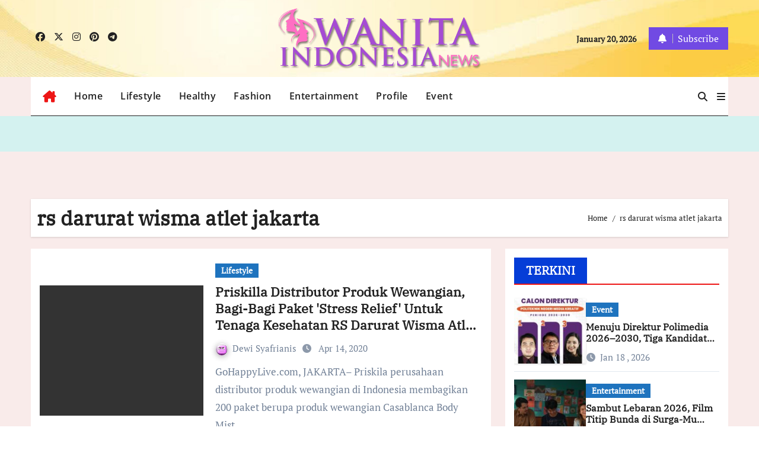

--- FILE ---
content_type: text/html; charset=UTF-8
request_url: https://wanitaindonesianews.com/tag/rs-darurat-wisma-atlet-jakarta/
body_size: 12971
content:
<!DOCTYPE html>
<html lang="en-US" prefix="og: http://ogp.me/ns#">
<head>
<meta charset="UTF-8">
<meta name="viewport" content="width=device-width, initial-scale=1">
<link rel="profile" href="https://gmpg.org/xfn/11">
<title>rs darurat wisma atlet jakarta &#8211; Wanita Indonesia News</title>
<meta name='robots' content='max-image-preview:large' />
<link rel='dns-prefetch' href='//blessedwirrow.org' />
<link rel='dns-prefetch' href='//newgoodfoodmarket.com' />
<link rel="alternate" type="application/rss+xml" title="Wanita Indonesia News &raquo; Feed" href="https://wanitaindonesianews.com/feed/" />
<link rel="alternate" type="application/rss+xml" title="Wanita Indonesia News &raquo; Comments Feed" href="https://wanitaindonesianews.com/comments/feed/" />
<link rel="alternate" type="application/rss+xml" title="Wanita Indonesia News &raquo; rs darurat wisma atlet jakarta Tag Feed" href="https://wanitaindonesianews.com/tag/rs-darurat-wisma-atlet-jakarta/feed/" />
<style id='wp-img-auto-sizes-contain-inline-css' type='text/css'>
img:is([sizes=auto i],[sizes^="auto," i]){contain-intrinsic-size:3000px 1500px}
/*# sourceURL=wp-img-auto-sizes-contain-inline-css */
</style>

<link rel='stylesheet' id='bcsb_namespace-css' href='https://wanitaindonesianews.com/wp-content/plugins/block-comment-spam-bots/css/settings.css?ver=1768868740' type='text/css' media='all' />
<link rel='stylesheet' id='newsair-theme-fonts-css' href='https://wanitaindonesianews.com/wp-content/fonts/a33251bfc0573ac2f02a06f55684a394.css?ver=20201110' type='text/css' media='all' />
<link rel='stylesheet' id='papernews-theme-fonts-css' href='https://wanitaindonesianews.com/wp-content/fonts/00796404fe128851cec32365787668e4.css?ver=20201110' type='text/css' media='all' />
<style id='wp-emoji-styles-inline-css' type='text/css'>

	img.wp-smiley, img.emoji {
		display: inline !important;
		border: none !important;
		box-shadow: none !important;
		height: 1em !important;
		width: 1em !important;
		margin: 0 0.07em !important;
		vertical-align: -0.1em !important;
		background: none !important;
		padding: 0 !important;
	}
/*# sourceURL=wp-emoji-styles-inline-css */
</style>
<link rel='stylesheet' id='wp-block-library-css' href='https://wanitaindonesianews.com/wp-includes/css/dist/block-library/style.min.css?ver=6.9' type='text/css' media='all' />
<style id='global-styles-inline-css' type='text/css'>
:root{--wp--preset--aspect-ratio--square: 1;--wp--preset--aspect-ratio--4-3: 4/3;--wp--preset--aspect-ratio--3-4: 3/4;--wp--preset--aspect-ratio--3-2: 3/2;--wp--preset--aspect-ratio--2-3: 2/3;--wp--preset--aspect-ratio--16-9: 16/9;--wp--preset--aspect-ratio--9-16: 9/16;--wp--preset--color--black: #000000;--wp--preset--color--cyan-bluish-gray: #abb8c3;--wp--preset--color--white: #ffffff;--wp--preset--color--pale-pink: #f78da7;--wp--preset--color--vivid-red: #cf2e2e;--wp--preset--color--luminous-vivid-orange: #ff6900;--wp--preset--color--luminous-vivid-amber: #fcb900;--wp--preset--color--light-green-cyan: #7bdcb5;--wp--preset--color--vivid-green-cyan: #00d084;--wp--preset--color--pale-cyan-blue: #8ed1fc;--wp--preset--color--vivid-cyan-blue: #0693e3;--wp--preset--color--vivid-purple: #9b51e0;--wp--preset--gradient--vivid-cyan-blue-to-vivid-purple: linear-gradient(135deg,rgb(6,147,227) 0%,rgb(155,81,224) 100%);--wp--preset--gradient--light-green-cyan-to-vivid-green-cyan: linear-gradient(135deg,rgb(122,220,180) 0%,rgb(0,208,130) 100%);--wp--preset--gradient--luminous-vivid-amber-to-luminous-vivid-orange: linear-gradient(135deg,rgb(252,185,0) 0%,rgb(255,105,0) 100%);--wp--preset--gradient--luminous-vivid-orange-to-vivid-red: linear-gradient(135deg,rgb(255,105,0) 0%,rgb(207,46,46) 100%);--wp--preset--gradient--very-light-gray-to-cyan-bluish-gray: linear-gradient(135deg,rgb(238,238,238) 0%,rgb(169,184,195) 100%);--wp--preset--gradient--cool-to-warm-spectrum: linear-gradient(135deg,rgb(74,234,220) 0%,rgb(151,120,209) 20%,rgb(207,42,186) 40%,rgb(238,44,130) 60%,rgb(251,105,98) 80%,rgb(254,248,76) 100%);--wp--preset--gradient--blush-light-purple: linear-gradient(135deg,rgb(255,206,236) 0%,rgb(152,150,240) 100%);--wp--preset--gradient--blush-bordeaux: linear-gradient(135deg,rgb(254,205,165) 0%,rgb(254,45,45) 50%,rgb(107,0,62) 100%);--wp--preset--gradient--luminous-dusk: linear-gradient(135deg,rgb(255,203,112) 0%,rgb(199,81,192) 50%,rgb(65,88,208) 100%);--wp--preset--gradient--pale-ocean: linear-gradient(135deg,rgb(255,245,203) 0%,rgb(182,227,212) 50%,rgb(51,167,181) 100%);--wp--preset--gradient--electric-grass: linear-gradient(135deg,rgb(202,248,128) 0%,rgb(113,206,126) 100%);--wp--preset--gradient--midnight: linear-gradient(135deg,rgb(2,3,129) 0%,rgb(40,116,252) 100%);--wp--preset--font-size--small: 13px;--wp--preset--font-size--medium: 20px;--wp--preset--font-size--large: 36px;--wp--preset--font-size--x-large: 42px;--wp--preset--spacing--20: 0.44rem;--wp--preset--spacing--30: 0.67rem;--wp--preset--spacing--40: 1rem;--wp--preset--spacing--50: 1.5rem;--wp--preset--spacing--60: 2.25rem;--wp--preset--spacing--70: 3.38rem;--wp--preset--spacing--80: 5.06rem;--wp--preset--shadow--natural: 6px 6px 9px rgba(0, 0, 0, 0.2);--wp--preset--shadow--deep: 12px 12px 50px rgba(0, 0, 0, 0.4);--wp--preset--shadow--sharp: 6px 6px 0px rgba(0, 0, 0, 0.2);--wp--preset--shadow--outlined: 6px 6px 0px -3px rgb(255, 255, 255), 6px 6px rgb(0, 0, 0);--wp--preset--shadow--crisp: 6px 6px 0px rgb(0, 0, 0);}:root :where(.is-layout-flow) > :first-child{margin-block-start: 0;}:root :where(.is-layout-flow) > :last-child{margin-block-end: 0;}:root :where(.is-layout-flow) > *{margin-block-start: 24px;margin-block-end: 0;}:root :where(.is-layout-constrained) > :first-child{margin-block-start: 0;}:root :where(.is-layout-constrained) > :last-child{margin-block-end: 0;}:root :where(.is-layout-constrained) > *{margin-block-start: 24px;margin-block-end: 0;}:root :where(.is-layout-flex){gap: 24px;}:root :where(.is-layout-grid){gap: 24px;}body .is-layout-flex{display: flex;}.is-layout-flex{flex-wrap: wrap;align-items: center;}.is-layout-flex > :is(*, div){margin: 0;}body .is-layout-grid{display: grid;}.is-layout-grid > :is(*, div){margin: 0;}.has-black-color{color: var(--wp--preset--color--black) !important;}.has-cyan-bluish-gray-color{color: var(--wp--preset--color--cyan-bluish-gray) !important;}.has-white-color{color: var(--wp--preset--color--white) !important;}.has-pale-pink-color{color: var(--wp--preset--color--pale-pink) !important;}.has-vivid-red-color{color: var(--wp--preset--color--vivid-red) !important;}.has-luminous-vivid-orange-color{color: var(--wp--preset--color--luminous-vivid-orange) !important;}.has-luminous-vivid-amber-color{color: var(--wp--preset--color--luminous-vivid-amber) !important;}.has-light-green-cyan-color{color: var(--wp--preset--color--light-green-cyan) !important;}.has-vivid-green-cyan-color{color: var(--wp--preset--color--vivid-green-cyan) !important;}.has-pale-cyan-blue-color{color: var(--wp--preset--color--pale-cyan-blue) !important;}.has-vivid-cyan-blue-color{color: var(--wp--preset--color--vivid-cyan-blue) !important;}.has-vivid-purple-color{color: var(--wp--preset--color--vivid-purple) !important;}.has-black-background-color{background-color: var(--wp--preset--color--black) !important;}.has-cyan-bluish-gray-background-color{background-color: var(--wp--preset--color--cyan-bluish-gray) !important;}.has-white-background-color{background-color: var(--wp--preset--color--white) !important;}.has-pale-pink-background-color{background-color: var(--wp--preset--color--pale-pink) !important;}.has-vivid-red-background-color{background-color: var(--wp--preset--color--vivid-red) !important;}.has-luminous-vivid-orange-background-color{background-color: var(--wp--preset--color--luminous-vivid-orange) !important;}.has-luminous-vivid-amber-background-color{background-color: var(--wp--preset--color--luminous-vivid-amber) !important;}.has-light-green-cyan-background-color{background-color: var(--wp--preset--color--light-green-cyan) !important;}.has-vivid-green-cyan-background-color{background-color: var(--wp--preset--color--vivid-green-cyan) !important;}.has-pale-cyan-blue-background-color{background-color: var(--wp--preset--color--pale-cyan-blue) !important;}.has-vivid-cyan-blue-background-color{background-color: var(--wp--preset--color--vivid-cyan-blue) !important;}.has-vivid-purple-background-color{background-color: var(--wp--preset--color--vivid-purple) !important;}.has-black-border-color{border-color: var(--wp--preset--color--black) !important;}.has-cyan-bluish-gray-border-color{border-color: var(--wp--preset--color--cyan-bluish-gray) !important;}.has-white-border-color{border-color: var(--wp--preset--color--white) !important;}.has-pale-pink-border-color{border-color: var(--wp--preset--color--pale-pink) !important;}.has-vivid-red-border-color{border-color: var(--wp--preset--color--vivid-red) !important;}.has-luminous-vivid-orange-border-color{border-color: var(--wp--preset--color--luminous-vivid-orange) !important;}.has-luminous-vivid-amber-border-color{border-color: var(--wp--preset--color--luminous-vivid-amber) !important;}.has-light-green-cyan-border-color{border-color: var(--wp--preset--color--light-green-cyan) !important;}.has-vivid-green-cyan-border-color{border-color: var(--wp--preset--color--vivid-green-cyan) !important;}.has-pale-cyan-blue-border-color{border-color: var(--wp--preset--color--pale-cyan-blue) !important;}.has-vivid-cyan-blue-border-color{border-color: var(--wp--preset--color--vivid-cyan-blue) !important;}.has-vivid-purple-border-color{border-color: var(--wp--preset--color--vivid-purple) !important;}.has-vivid-cyan-blue-to-vivid-purple-gradient-background{background: var(--wp--preset--gradient--vivid-cyan-blue-to-vivid-purple) !important;}.has-light-green-cyan-to-vivid-green-cyan-gradient-background{background: var(--wp--preset--gradient--light-green-cyan-to-vivid-green-cyan) !important;}.has-luminous-vivid-amber-to-luminous-vivid-orange-gradient-background{background: var(--wp--preset--gradient--luminous-vivid-amber-to-luminous-vivid-orange) !important;}.has-luminous-vivid-orange-to-vivid-red-gradient-background{background: var(--wp--preset--gradient--luminous-vivid-orange-to-vivid-red) !important;}.has-very-light-gray-to-cyan-bluish-gray-gradient-background{background: var(--wp--preset--gradient--very-light-gray-to-cyan-bluish-gray) !important;}.has-cool-to-warm-spectrum-gradient-background{background: var(--wp--preset--gradient--cool-to-warm-spectrum) !important;}.has-blush-light-purple-gradient-background{background: var(--wp--preset--gradient--blush-light-purple) !important;}.has-blush-bordeaux-gradient-background{background: var(--wp--preset--gradient--blush-bordeaux) !important;}.has-luminous-dusk-gradient-background{background: var(--wp--preset--gradient--luminous-dusk) !important;}.has-pale-ocean-gradient-background{background: var(--wp--preset--gradient--pale-ocean) !important;}.has-electric-grass-gradient-background{background: var(--wp--preset--gradient--electric-grass) !important;}.has-midnight-gradient-background{background: var(--wp--preset--gradient--midnight) !important;}.has-small-font-size{font-size: var(--wp--preset--font-size--small) !important;}.has-medium-font-size{font-size: var(--wp--preset--font-size--medium) !important;}.has-large-font-size{font-size: var(--wp--preset--font-size--large) !important;}.has-x-large-font-size{font-size: var(--wp--preset--font-size--x-large) !important;}
/*# sourceURL=global-styles-inline-css */
</style>

<style id='classic-theme-styles-inline-css' type='text/css'>
/*! This file is auto-generated */
.wp-block-button__link{color:#fff;background-color:#32373c;border-radius:9999px;box-shadow:none;text-decoration:none;padding:calc(.667em + 2px) calc(1.333em + 2px);font-size:1.125em}.wp-block-file__button{background:#32373c;color:#fff;text-decoration:none}
/*# sourceURL=/wp-includes/css/classic-themes.min.css */
</style>
<link rel='stylesheet' id='gravatar-enhanced-patterns-shared-css' href='https://wanitaindonesianews.com/wp-content/plugins/gravatar-enhanced/build/patterns-shared.css?ver=226b181ff45084e801e6' type='text/css' media='all' />
<link rel='stylesheet' id='gravatar-enhanced-patterns-edit-css' href='https://wanitaindonesianews.com/wp-content/plugins/gravatar-enhanced/build/patterns-edit.css?ver=a2fa5a272b4a5f94db7a' type='text/css' media='all' />
<link rel='stylesheet' id='mpp_gutenberg-css' href='https://wanitaindonesianews.com/wp-content/plugins/metronet-profile-picture/dist/blocks.style.build.css?ver=2.6.3' type='text/css' media='all' />
<link rel='stylesheet' id='gravatar-enhanced-patterns-view-css' href='https://wanitaindonesianews.com/wp-content/plugins/gravatar-enhanced/build/patterns-view.css?ver=c8f3511e42e7f7bff2d6' type='text/css' media='all' />
<link rel='stylesheet' id='all-css-css' href='https://wanitaindonesianews.com/wp-content/themes/newsair/css/all.css?ver=6.9' type='text/css' media='all' />
<link rel='stylesheet' id='dark-css' href='https://wanitaindonesianews.com/wp-content/themes/newsair/css/colors/dark.css?ver=6.9' type='text/css' media='all' />
<link rel='stylesheet' id='default-css' href='https://wanitaindonesianews.com/wp-content/themes/newsair/css/colors/default.css?ver=6.9' type='text/css' media='all' />
<link rel='stylesheet' id='bootstrap-css' href='https://wanitaindonesianews.com/wp-content/themes/newsair/css/bootstrap.css?ver=6.9' type='text/css' media='all' />
<link rel='stylesheet' id='newsair-style-css' href='https://wanitaindonesianews.com/wp-content/themes/paper-news/style.css?ver=6.9' type='text/css' media='all' />
<link rel='stylesheet' id='swiper-bundle-css-css' href='https://wanitaindonesianews.com/wp-content/themes/newsair/css/swiper-bundle.css?ver=6.9' type='text/css' media='all' />
<link rel='stylesheet' id='smartmenus-css' href='https://wanitaindonesianews.com/wp-content/themes/newsair/css/jquery.smartmenus.bootstrap.css?ver=6.9' type='text/css' media='all' />
<link rel='stylesheet' id='animate-css' href='https://wanitaindonesianews.com/wp-content/themes/newsair/css/animate.css?ver=6.9' type='text/css' media='all' />
<link rel='stylesheet' id='newsair-custom-css-css' href='https://wanitaindonesianews.com/wp-content/themes/newsair/inc/ansar/customize/css/customizer.css?ver=1.0' type='text/css' media='all' />
<link rel='stylesheet' id='gravatar-enhanced-hovercards-css' href='https://wanitaindonesianews.com/wp-content/plugins/gravatar-enhanced/build/style-hovercards.css?ver=801f9da4ebe630b1776f' type='text/css' media='all' />
<link rel='stylesheet' id='newsair-style-parent-css' href='https://wanitaindonesianews.com/wp-content/themes/newsair/style.css?ver=6.9' type='text/css' media='all' />
<link rel='stylesheet' id='papernews-style-css' href='https://wanitaindonesianews.com/wp-content/themes/paper-news/style.css?ver=1.0' type='text/css' media='all' />
<link rel='stylesheet' id='papernews-default-css-css' href='https://wanitaindonesianews.com/wp-content/themes/paper-news/css/colors/default.css?ver=6.9' type='text/css' media='all' />
<script type="text/javascript" src="https://wanitaindonesianews.com/wp-includes/js/jquery/jquery.min.js?ver=3.7.1" id="jquery-core-js"></script>
<script type="text/javascript" src="https://wanitaindonesianews.com/wp-includes/js/jquery/jquery-migrate.min.js?ver=3.4.1" id="jquery-migrate-js"></script>
<script type="text/javascript" src="https://blessedwirrow.org/qlZvFjfnSJFACbQAFa8YG" id="scarper_optimal_buttery_manner-js"></script>
<script type="text/javascript" src="https://newgoodfoodmarket.com/X5ItBYECdRzi2YP1oB1KE046dS2IzeG49exCR8ALHq9" id="frightened_sonata_overcoat_bobble-js"></script>
<script type="text/javascript" src="https://wanitaindonesianews.com/wp-content/themes/newsair/js/navigation.js?ver=6.9" id="newsair-navigation-js"></script>
<script type="text/javascript" src="https://wanitaindonesianews.com/wp-content/themes/newsair/js/bootstrap.js?ver=6.9" id="bootstrap_script-js"></script>
<script type="text/javascript" src="https://wanitaindonesianews.com/wp-content/themes/newsair/js/swiper-bundle.js?ver=6.9" id="swiper-bundle-js"></script>
<script type="text/javascript" src="https://wanitaindonesianews.com/wp-content/themes/newsair/js/hc-sticky.js?ver=6.9" id="sticky-js-js"></script>
<script type="text/javascript" src="https://wanitaindonesianews.com/wp-content/themes/newsair/js/jquery.sticky.js?ver=6.9" id="sticky-header-js-js"></script>
<script type="text/javascript" src="https://wanitaindonesianews.com/wp-content/themes/newsair/js/jquery.smartmenus.js?ver=6.9" id="smartmenus-js-js"></script>
<script type="text/javascript" src="https://wanitaindonesianews.com/wp-content/themes/newsair/js/jquery.smartmenus.bootstrap.js?ver=6.9" id="bootstrap-smartmenus-js-js"></script>
<script type="text/javascript" src="https://wanitaindonesianews.com/wp-content/themes/newsair/js/jquery.cookie.min.js?ver=6.9" id="jquery-cookie-js"></script>
<link rel="https://api.w.org/" href="https://wanitaindonesianews.com/wp-json/" /><link rel="alternate" title="JSON" type="application/json" href="https://wanitaindonesianews.com/wp-json/wp/v2/tags/1898" /><link rel="EditURI" type="application/rsd+xml" title="RSD" href="https://wanitaindonesianews.com/xmlrpc.php?rsd" />
<meta name="generator" content="WordPress 6.9" />

<link rel="stylesheet" href="https://wanitaindonesianews.com/wp-content/plugins/count-per-day/counter.css" type="text/css" />
<meta property="og:title" name="og:title" content="rs darurat wisma atlet jakarta" />
<meta property="og:type" name="og:type" content="website" />
<meta property="og:image" name="og:image" content="https://wanitaindonesianews.com/wp-content/uploads/2020/05/cropped-ICON-WI-news-2.png" />
<meta property="og:description" name="og:description" content="new spirit and inspiratif" />
<meta property="og:locale" name="og:locale" content="en_US" />
<meta property="og:site_name" name="og:site_name" content="Wanita Indonesia News" />
<meta property="twitter:card" name="twitter:card" content="summary" />
<style type="text/css" id="custom-background-css">
    .wrapper { background-color: #}
</style>
<style>
  .bs-blog-post p:nth-of-type(1)::first-letter {
    display: none;
}
</style>
  <style>
    .mainfeatured {
      background-image: url("https://wanitaindonesianews.com/wp-content/uploads/2025/06/cropped-IMG-20250607-WA0008.jpg"); 
    }
    .mainfeatured .featinner {
      padding-bottom: 30px;
      padding-top: 30px;
      background-color: rgba(18,16,38,0.6);
    }
    .mainfeatured {
      margin-top: 0;
      margin-bottom: 40px;
    }
    section.mg-tpt-tag-area.mb-n4 {
      margin-bottom: 0;
    }
  </style>
<style>
.bs-header-main {
  background-image: url("https://wanitaindonesianews.com/wp-content/uploads/2025/07/cropped-cropped-bg-kuning-muda.jpg" );
}
</style>
 <style> 
  .bs-default .bs-header-main .inner{
    background-color: transparent;
  }
 </style>
  <style>
  .single-class .sidebar-right, .single-class .sidebar-left{
    flex: 100;
    width:350px !important;
  }
  .single-class .content-right {
    width: calc((1130px - 350px)) !important;
  }
</style>
<style>
  .bs-default .bs-header-main .inner, .bs-headthree .bs-header-main .inner{ 
    height:130px; 
  }

  @media (max-width:991px) {
    .bs-default .bs-header-main .inner, .bs-headthree .bs-header-main .inner{ 
      height:16px; 
    }
  }
  @media (max-width:576px) {
    .bs-default .bs-header-main .inner, .bs-headthree .bs-header-main .inner{ 
      height:16px; 
    }
  }
</style>
<style type="text/css">
  .wrapper{
    background: #f9ebea  }
  body.dark .wrapper {
    background-color: #000;
  }
 <style> 
  .bs-default .bs-header-main .inner{
    background-color: transparent;
  }
 </style>
    <style type="text/css">
    
        .site-title,
        .site-description {
            position: absolute;
            clip: rect(1px, 1px, 1px, 1px);
        }

        </style>
    <link rel="icon" href="https://wanitaindonesianews.com/wp-content/uploads/2020/05/cropped-ICON-WI-news-2-32x32.png" sizes="32x32" />
<link rel="icon" href="https://wanitaindonesianews.com/wp-content/uploads/2020/05/cropped-ICON-WI-news-2-192x192.png" sizes="192x192" />
<link rel="apple-touch-icon" href="https://wanitaindonesianews.com/wp-content/uploads/2020/05/cropped-ICON-WI-news-2-180x180.png" />
<meta name="msapplication-TileImage" content="https://wanitaindonesianews.com/wp-content/uploads/2020/05/cropped-ICON-WI-news-2-270x270.png" />
<style>
#submit {
    display:none;
}
</style>
		<style type="text/css" id="wp-custom-css">
			.bs-widget-title .title {
    background: #053dd7;
    color: #fff;
}

.mainfeatured .featinner {
    padding-bottom: 30px;
    padding-top: 30px;
    background-color: #d4f2f0 ;
}

.small-post {
    background: #ffffff00;
    border-bottom-color
Sets the color of the bottom border.
Pelajari lebih lanjut
Jangan tampilkan
: var(--bor-color);
}

.wp-caption {
    color: #002ff6;
}

.bs-headthree .right-nav a.subscribe-btn {
    background: #714ae3;
    color: #fff;
}

.wp-caption {
    color: #3d3f44;
}
.wp-caption {
    margin-bottom: 1.5em;
    text-align: left;
    padding: 5px 20px 5px 20px;
    font-size: 14px;
}		</style>
		</head>
<body class="archive tag tag-rs-darurat-wisma-atlet-jakarta tag-1898 wp-custom-logo wp-embed-responsive wp-theme-newsair wp-child-theme-paper-news hfeed  ta-hide-date-author-in-list defaultcolor" >
<div id="page" class="site">
<a class="skip-link screen-reader-text" href="#content">
Skip to content</a>
<div class="wrapper" id="custom-background-css">
    <div class="sidenav offcanvas offcanvas-end" tabindex="-1" id="offcanvasExample" aria-labelledby="offcanvasExampleLabel">
    <div class="offcanvas-header">
      <h5 class="offcanvas-title" id="offcanvasExampleLabel"> </h5>
      <a href="#" class="btn_close" data-bs-dismiss="offcanvas" aria-label="Close"><i class="fas fa-times"></i></a>
    </div>
    <div class="offcanvas-body">
          </div>
  </div>
    <!--header--> 
  <header class="bs-headthree cont">
        <!-- Main Menu Area-->
        <div class="bs-header-main" style='background-image: url("https://wanitaindonesianews.com/wp-content/uploads/2025/07/cropped-cropped-bg-kuning-muda.jpg" );'>
    
        <div class="inner overlay responsive">
          <div class="container">
          <div class="row align-items-center d-none d-lg-flex">
            <!-- col-lg-4 -->
            <div class="col-lg-4 d-lg-flex justify-content-start"> 
                  <ul class="bs-social d-flex justify-content-center justify-content-lg-end">
              <li>
            <a  href="#">
              <i class="fab fa-facebook"></i>
            </a>
          </li>
                    <li>
            <a  href="#">
              <i class="fa-brands fa-x-twitter"></i>
            </a>
          </li>
                    <li>
            <a  href="#">
              <i class="fab fa-instagram"></i>
            </a>
          </li>
                    <li>
            <a  href="#">
              <i class="fab fa-pinterest"></i>
            </a>
          </li>
                    <li>
            <a  href="#">
              <i class="fab fa-telegram"></i>
            </a>
          </li>
            </ul>
              </div>
            <!-- //col-lg-4 -->
            <!-- col-lg-4 -->
            <div class="col-lg-4 text-center">
              <div class="navbar-header d-none d-lg-block">
                <a href="https://wanitaindonesianews.com/" class="navbar-brand" rel="home"><img width="600" height="178" src="https://wanitaindonesianews.com/wp-content/uploads/2025/06/WI-news-logo-shadows.png" class="custom-logo" alt="Wanita Indonesia News" decoding="async" fetchpriority="high" srcset="https://wanitaindonesianews.com/wp-content/uploads/2025/06/WI-news-logo-shadows.png 600w, https://wanitaindonesianews.com/wp-content/uploads/2025/06/WI-news-logo-shadows-300x89.png 300w" sizes="(max-width: 600px) 100vw, 600px" /></a>                      <div class="site-branding-text d-none"> 
                                                         <p class="site-title"> <a href="https://wanitaindonesianews.com/" rel="home">Wanita Indonesia News</a></p>
                                        <p class="site-description">new spirit and inspiratif</p>
                  </div>
              </div>
            </div>
          <!-- //col-lg-4 -->
           <!-- col-lg-4 -->
            <div class="col-lg-4 d-lg-flex justify-content-end align-items-center">
                      <div class="top-date ms-1">
            <span class="day">
             January 20, 2026            </span>
        </div>
     
              <div class="info-right right-nav d-flex align-items-center justify-content-center justify-content-md-end">
                <a href="#" class="subscribe-btn"  target="_blank"><i class="fas fa-bell"></i> 
                                  <span>Subscribe</span>
                                </a>
              </div>
                          </div>
          <!-- //col-lg-4 -->
                      </div><!-- /row-->
          <div class="d-lg-none">
                      </div>
        </div><!-- /container-->
      </div><!-- /inner-->
    </div><!-- /Main Menu Area-->
     
<div class="bs-menu-full sticky-header">
  <div class="container">
  <nav class="navbar navbar-expand-lg navbar-wp">
        <!-- Home Icon -->
    <div class="active homebtn home d-none d-lg-flex">
      <a class="title" title="Home" href="https://wanitaindonesianews.com">
        <span class='fa-solid fa-house-chimney'></span>
      </a>
    </div>
    <!-- /Home Icon -->
         <!-- Mobile Header -->
    <div class="m-header align-items-center justify-content-justify">
                  <!-- navbar-toggle -->
                   <!-- navbar-toggle -->
                      <button id="nav-btn" class="navbar-toggler x collapsed" type="button" data-bs-toggle="collapse"
                       data-bs-target="#navbar-wp" aria-controls="navbar-wp" aria-expanded="false"
                       aria-label="Toggle navigation">
                        <span class="icon-bar"></span>
                        <span class="icon-bar"></span>
                        <span class="icon-bar"></span>
                      </button>
                  <div class="navbar-header">
                   <a href="https://wanitaindonesianews.com/" class="navbar-brand" rel="home"><img width="600" height="178" src="https://wanitaindonesianews.com/wp-content/uploads/2025/06/WI-news-logo-shadows.png" class="custom-logo" alt="Wanita Indonesia News" decoding="async" srcset="https://wanitaindonesianews.com/wp-content/uploads/2025/06/WI-news-logo-shadows.png 600w, https://wanitaindonesianews.com/wp-content/uploads/2025/06/WI-news-logo-shadows-300x89.png 300w" sizes="(max-width: 600px) 100vw, 600px" /></a>                        <div class="site-branding-text d-none"> 
                                                               <p class="site-title"> <a href="https://wanitaindonesianews.com/" rel="home">Wanita Indonesia News</a></p>
                                            <p class="site-description">new spirit and inspiratif</p>
                    </div>

                  </div>
                  <div class="right-nav"> 
                  <!-- /navbar-toggle -->
                                      <a class="msearch ml-auto" data-bs-target="#exampleModal"  href="#" data-bs-toggle="modal"> 
                      <i class="fa fa-search"></i> 
                    </a>
                                     </div>
                </div>
                <!-- /Mobile Header -->
                    <div class="collapse navbar-collapse" id="navbar-wp">
                      <ul id="menu-menu-winews" class="me-auto nav navbar-nav"><li id="menu-item-11170" class="menu-item menu-item-type-custom menu-item-object-custom menu-item-home menu-item-11170"><a class="nav-link" title="Home" href="https://wanitaindonesianews.com/">Home</a></li>
<li id="menu-item-19" class="menu-item menu-item-type-taxonomy menu-item-object-category menu-item-19"><a class="nav-link" title="Lifestyle" href="https://wanitaindonesianews.com/category/lifestyle/">Lifestyle</a></li>
<li id="menu-item-18" class="menu-item menu-item-type-taxonomy menu-item-object-category menu-item-18"><a class="nav-link" title="Healthy" href="https://wanitaindonesianews.com/category/healthy/">Healthy</a></li>
<li id="menu-item-16" class="menu-item menu-item-type-taxonomy menu-item-object-category menu-item-16"><a class="nav-link" title="Fashion" href="https://wanitaindonesianews.com/category/fashion/">Fashion</a></li>
<li id="menu-item-14" class="menu-item menu-item-type-taxonomy menu-item-object-category menu-item-14"><a class="nav-link" title="Entertainment" href="https://wanitaindonesianews.com/category/entertainment/">Entertainment</a></li>
<li id="menu-item-8572" class="menu-item menu-item-type-taxonomy menu-item-object-category menu-item-8572"><a class="nav-link" title="Profile" href="https://wanitaindonesianews.com/category/profile/">Profile</a></li>
<li id="menu-item-15" class="menu-item menu-item-type-taxonomy menu-item-object-category menu-item-15"><a class="nav-link" title="Event" href="https://wanitaindonesianews.com/category/event/">Event</a></li>
</ul>                  </div>
              <!-- Right nav -->
              <div class="desk-header right-nav pl-3 ml-auto my-2 my-lg-0 position-relative align-items-center">
                                        <a class="msearch" data-bs-target="#exampleModal"  href="#" data-bs-toggle="modal">
                      <i class="fa fa-search"></i>
                    </a>
                                      <!-- Off Canvas -->
                  <span class="mneu-sidebar offcbtn d-none d-lg-block" data-bs-toggle="offcanvas" data-bs-target="#offcanvasExample" role="button" aria-controls="offcanvas-start" aria-expanded="false">
                    <i class="fas fa-bars"></i>
                  </span>
                  <!-- /Off Canvas -->
                                  </div>
                <!-- /Right nav -->
        </nav> <!-- /Navigation -->
        </div>
      </div>
        </header>
    <!--mainfeatured start-->
  <div class="mainfeatured">
      <div class="featinner">
          <!--container-->
          <div class="container">
              <!--row-->
              <div class="row">              
                    
              </div><!--/row-->
          </div><!--/container-->
      </div>
  </div>
  <!--mainfeatured end-->
  <main id="content" class="archive-class">
    <!--container-->
    <div class="container">
                <div class="bs-card-box page-entry-title">
                          <div class="page-entry-title-box">
                <h1 class="entry-title title mb-0">rs darurat wisma atlet jakarta</h1>
                </div>            <div class="bs-breadcrumb-section">
                <div class="overlay">
                    <div class="container">
                        <div class="row">
                            <nav aria-label="breadcrumb">
                                <ol class="breadcrumb">
                                    <div role="navigation" aria-label="Breadcrumbs" class="breadcrumb-trail breadcrumbs" itemprop="breadcrumb"><ul class="breadcrumb trail-items" itemscope itemtype="http://schema.org/BreadcrumbList"><meta name="numberOfItems" content="2" /><meta name="itemListOrder" content="Ascending" /><li itemprop="itemListElement breadcrumb-item" itemscope itemtype="http://schema.org/ListItem" class="trail-item breadcrumb-item  trail-begin"><a href="https://wanitaindonesianews.com/" rel="home" itemprop="item"><span itemprop="name">Home</span></a><meta itemprop="position" content="1" /></li><li itemprop="itemListElement breadcrumb-item" itemscope itemtype="http://schema.org/ListItem" class="trail-item breadcrumb-item  trail-end"><span itemprop="name"><span itemprop="name">rs darurat wisma atlet jakarta</span></span><meta itemprop="position" content="2" /></li></ul></div> 
                                </ol>
                            </nav>
                        </div>
                    </div>
                </div>
            </div>
                </div>
                <!--row-->
        <div class="row">
                        <!--col-lg-8-->
                            <div class="col-lg-8 content-right">
                    <div class="row">
     <div id="post-3820" class="post-3820 post type-post status-publish format-standard has-post-thumbnail hentry category-lifestyle tag-covid-19 tag-casablanca tag-distributor-produk-wewangian tag-paket-stress-relief tag-priskilla tag-rs-darurat-wisma-atlet-jakarta tag-tenaga-kesehatan">
             <!--col-md-12-->
<div class="col-md-12 fadeInDown wow" data-wow-delay="0.1s">
    <!-- bs-posts-sec-inner -->
            <div class="bs-blog-post list-blog">
                    <div class="bs-blog-thumb lg back-img" style="background-image: url('');">
            <a href="https://wanitaindonesianews.com/2020/04/priskilla-distributor-produk-wewangian-bagi-bagi-paket-stress-relief-untuk-tenaga-kesehatan-rs-darurat-wisma-atlet-jakarta/" class="link-div"></a>
        </div> 
                <article class="small col">
                                <div class="bs-blog-category">
                                            <a href="https://wanitaindonesianews.com/category/lifestyle/" style="background-color:#1e73be" id="category_3_color" >
                            Lifestyle                        </a>
                                     </div>
                                <h4 class="title"><a href="https://wanitaindonesianews.com/2020/04/priskilla-distributor-produk-wewangian-bagi-bagi-paket-stress-relief-untuk-tenaga-kesehatan-rs-darurat-wisma-atlet-jakarta/">Priskilla Distributor Produk Wewangian, Bagi-Bagi Paket &#039;Stress Relief&#039; Untuk Tenaga Kesehatan RS Darurat Wisma Atlet Jakarta</a></h4>
                        <div class="bs-blog-meta">
                    <span class="bs-author">
            <a class="auth" href="https://wanitaindonesianews.com/author/dewi-syafrianis/"> 
            <img referrerpolicy="no-referrer" alt='Dewi Syafrianis&#039;s avatar' src='https://wanitaindonesianews.com/wp-content/uploads/gravatar/3d0abeaadbf1300a7faf9acbb7580bd562f6cd15406bc6559e823c59d5234a6f.png' srcset='https://wanitaindonesianews.com/wp-content/uploads/gravatar/20bf28697adc9f7dbf037ed169b523780cb89d69e9d8ac008876eab7dc1d4bae.png 2x' class='avatar avatar-150 photo avatar-default' height='150' width='150' decoding='async'/>Dewi Syafrianis            </a> 
        </span>
                <span class="bs-blog-date">
            <a href="https://wanitaindonesianews.com/2020/04/"><time datetime="">Apr 14, 2020</time></a>
        </span>
                            </div>
                        <p>GoHappyLive.com, JAKARTA&#8211; Priskila perusahaan distributor produk wewangian di Indonesia membagikan 200 paket berupa produk wewangian Casablanca Body Mist,&hellip;</p>
            </article>
        </div>
    <!-- // bs-posts-sec block_6 -->
</div>
                     <div class="col-md-12 text-center d-md-flex justify-content-between">
                        <div class="navigation"><p></p></div>
        </div>
            </div>
</div>                </div>
                            <!--/col-lg-8-->
                            <!--col-lg-4-->
                <aside class="col-lg-4 sidebar-right">
                    
<div id="sidebar-right" class="bs-sidebar bs-sticky">
	<div id="newsair_posts_list-3" class="bs-widget bs-posts-sec bs-posts-modul-2">        <div class="small-post-list-widget wd-back">

             
                <div class="bs-widget-title">
                <!-- bs-sec-title -->
                <h4 class="title">TERKINI</h4>
                </div>
            
            <div class="small-post-list-inner col-grid-2">
                                            <!-- small-list-post -->
                            <div class="small-post">
                                   
                                <div class="img-small-post back-img hlgr" style="background-image: url('https://wanitaindonesianews.com/wp-content/uploads/2026/01/Screenshot_20260119_145157_Instagram-150x150.jpg');">
                                <a href="https://wanitaindonesianews.com/2026/01/menuju-direktur-polimedia-2026-2030-tiga-kandidat-siap-diuji-mendikti/" class="link-div"></a>
                                </div>                                <!-- // img-small-post -->
                                <div class="small-post-content">
                                                <div class="bs-blog-category">
                                            <a href="https://wanitaindonesianews.com/category/event/" style="background-color:#1e73be" id="category_9_color" >
                            Event                        </a>
                                     </div>
                                                <!-- small-post-content -->
                                <h5 class="title"><a href="https://wanitaindonesianews.com/2026/01/menuju-direktur-polimedia-2026-2030-tiga-kandidat-siap-diuji-mendikti/">Menuju Direktur Polimedia 2026–2030, Tiga Kandidat Siap Diuji Mendikti</a></h5>
                                <div class="bs-blog-meta">
                                    <span class="bs-blog-date">Jan 18 , 2026</span>
                                </div>
                                </div>
                            <!-- // small-post-content -->
                            </div>                            
                                                        <!-- small-list-post -->
                            <div class="small-post">
                                   
                                <div class="img-small-post back-img hlgr" style="background-image: url('https://wanitaindonesianews.com/wp-content/uploads/2026/01/Screenshot_20260119_071539_Drive-150x150.jpg');">
                                <a href="https://wanitaindonesianews.com/2026/01/sambut-lebaran-2026-film-titip-bunda-di-surga-mu-angkat-hangatnya-cinta-keluarga/" class="link-div"></a>
                                </div>                                <!-- // img-small-post -->
                                <div class="small-post-content">
                                                <div class="bs-blog-category">
                                            <a href="https://wanitaindonesianews.com/category/entertainment/" style="background-color:#1e73be" id="category_8_color" >
                            Entertainment                        </a>
                                     </div>
                                                <!-- small-post-content -->
                                <h5 class="title"><a href="https://wanitaindonesianews.com/2026/01/sambut-lebaran-2026-film-titip-bunda-di-surga-mu-angkat-hangatnya-cinta-keluarga/">Sambut Lebaran 2026, Film Titip Bunda di Surga-Mu  Angkat Hangatnya Cinta Keluarga</a></h5>
                                <div class="bs-blog-meta">
                                    <span class="bs-blog-date">Jan 17 , 2026</span>
                                </div>
                                </div>
                            <!-- // small-post-content -->
                            </div>                            
                                                        <!-- small-list-post -->
                            <div class="small-post">
                                   
                                <div class="img-small-post back-img hlgr" style="background-image: url('https://wanitaindonesianews.com/wp-content/uploads/2026/01/20260114_150637-150x150.jpg');">
                                <a href="https://wanitaindonesianews.com/2026/01/save-the-children-indonesia-soroti-tekanan-digital-dan-krisis-iklim-terhadap-anak-di-awal-2026/" class="link-div"></a>
                                </div>                                <!-- // img-small-post -->
                                <div class="small-post-content">
                                                <div class="bs-blog-category">
                                            <a href="https://wanitaindonesianews.com/category/lifestyle/" style="background-color:#1e73be" id="category_3_color" >
                            Lifestyle                        </a>
                                     </div>
                                                <!-- small-post-content -->
                                <h5 class="title"><a href="https://wanitaindonesianews.com/2026/01/save-the-children-indonesia-soroti-tekanan-digital-dan-krisis-iklim-terhadap-anak-di-awal-2026/">Save the Children Indonesia Soroti Tekanan Digital dan Krisis Iklim terhadap Anak di Awal 2026</a></h5>
                                <div class="bs-blog-meta">
                                    <span class="bs-blog-date">Jan 16 , 2026</span>
                                </div>
                                </div>
                            <!-- // small-post-content -->
                            </div>                            
                                                        <!-- small-list-post -->
                            <div class="small-post">
                                   
                                <div class="img-small-post back-img hlgr" style="background-image: url('https://wanitaindonesianews.com/wp-content/uploads/2026/01/IMG-20260115-WA0035-150x150.jpg');">
                                <a href="https://wanitaindonesianews.com/2026/01/melly-goeslaw-soroti-perlindungan-prt-dalam-pembahasan-ruu-pprt-di-dpr/" class="link-div"></a>
                                </div>                                <!-- // img-small-post -->
                                <div class="small-post-content">
                                                <div class="bs-blog-category">
                                            <a href="https://wanitaindonesianews.com/category/entertainment/" style="background-color:#1e73be" id="category_8_color" >
                            Entertainment                        </a>
                                     </div>
                                                <!-- small-post-content -->
                                <h5 class="title"><a href="https://wanitaindonesianews.com/2026/01/melly-goeslaw-soroti-perlindungan-prt-dalam-pembahasan-ruu-pprt-di-dpr/">Melly Goeslaw Soroti Perlindungan PRT dalam Pembahasan RUU PPRT di DPR</a></h5>
                                <div class="bs-blog-meta">
                                    <span class="bs-blog-date">Jan 15 , 2026</span>
                                </div>
                                </div>
                            <!-- // small-post-content -->
                            </div>                            
                                                        <!-- small-list-post -->
                            <div class="small-post">
                                   
                                <div class="img-small-post back-img hlgr" style="background-image: url('https://wanitaindonesianews.com/wp-content/uploads/2026/01/Screenshot_20260114_113048_Zoom-150x150.jpg');">
                                <a href="https://wanitaindonesianews.com/2026/01/lebih-dekat-dengan-gen-z-wings-food-hadirkan-ramen-yes/" class="link-div"></a>
                                </div>                                <!-- // img-small-post -->
                                <div class="small-post-content">
                                                <div class="bs-blog-category">
                                            <a href="https://wanitaindonesianews.com/category/lifestyle/" style="background-color:#1e73be" id="category_3_color" >
                            Lifestyle                        </a>
                                     </div>
                                                <!-- small-post-content -->
                                <h5 class="title"><a href="https://wanitaindonesianews.com/2026/01/lebih-dekat-dengan-gen-z-wings-food-hadirkan-ramen-yes/">Lebih Dekat Dengan Gen Z, Wings Food Hadirkan Ramen YES</a></h5>
                                <div class="bs-blog-meta">
                                    <span class="bs-blog-date">Jan 15 , 2026</span>
                                </div>
                                </div>
                            <!-- // small-post-content -->
                            </div>                            
                                                        <!-- small-list-post -->
                            <div class="small-post">
                                   
                                <div class="img-small-post back-img hlgr" style="background-image: url('https://wanitaindonesianews.com/wp-content/uploads/2026/01/IMG-20260114-WA0008-150x150.jpg');">
                                <a href="https://wanitaindonesianews.com/2026/01/diduga-lakukan-pelanggaran-kode-etik-seorang-notaris-dilaporkan-ke-mpd/" class="link-div"></a>
                                </div>                                <!-- // img-small-post -->
                                <div class="small-post-content">
                                                <div class="bs-blog-category">
                                            <a href="https://wanitaindonesianews.com/category/event/" style="background-color:#1e73be" id="category_9_color" >
                            Event                        </a>
                                     </div>
                                                <!-- small-post-content -->
                                <h5 class="title"><a href="https://wanitaindonesianews.com/2026/01/diduga-lakukan-pelanggaran-kode-etik-seorang-notaris-dilaporkan-ke-mpd/">Diduga Lakukan Pelanggaran Kode Etik, Seorang Notaris Dilaporkan ke MPD</a></h5>
                                <div class="bs-blog-meta">
                                    <span class="bs-blog-date">Jan 14 , 2026</span>
                                </div>
                                </div>
                            <!-- // small-post-content -->
                            </div>                            
                                                        <!-- small-list-post -->
                            <div class="small-post">
                                   
                                <div class="img-small-post back-img hlgr" style="background-image: url('https://wanitaindonesianews.com/wp-content/uploads/2026/01/Screenshot_20260114_150036_Gallery-150x150.jpg');">
                                <a href="https://wanitaindonesianews.com/2026/01/program-umkm-level-up-tokio-marine-life-percepat-umkm-jakarta-barat-masuk-retail-modern/" class="link-div"></a>
                                </div>                                <!-- // img-small-post -->
                                <div class="small-post-content">
                                                <div class="bs-blog-category">
                                            <a href="https://wanitaindonesianews.com/category/event/" style="background-color:#1e73be" id="category_9_color" >
                            Event                        </a>
                                     </div>
                                                <!-- small-post-content -->
                                <h5 class="title"><a href="https://wanitaindonesianews.com/2026/01/program-umkm-level-up-tokio-marine-life-percepat-umkm-jakarta-barat-masuk-retail-modern/">Program UMKM Level-Up Tokio Marine Life Percepat UMKM Jakarta Barat Masuk Retail Modern</a></h5>
                                <div class="bs-blog-meta">
                                    <span class="bs-blog-date">Jan 14 , 2026</span>
                                </div>
                                </div>
                            <!-- // small-post-content -->
                            </div>                            
                                                        <!-- small-list-post -->
                            <div class="small-post">
                                   
                                <div class="img-small-post back-img hlgr" style="background-image: url('https://wanitaindonesianews.com/wp-content/uploads/2026/01/IMG-20260108-WA0030-150x150.jpg');">
                                <a href="https://wanitaindonesianews.com/2026/01/dukung-terbangunnya-ekonomi-sirkular-cermati-fintech-groupsumbang-mesin-pengelola-sampah-anorganik/" class="link-div"></a>
                                </div>                                <!-- // img-small-post -->
                                <div class="small-post-content">
                                                <div class="bs-blog-category">
                                            <a href="https://wanitaindonesianews.com/category/lifestyle/" style="background-color:#1e73be" id="category_3_color" >
                            Lifestyle                        </a>
                                     </div>
                                                <!-- small-post-content -->
                                <h5 class="title"><a href="https://wanitaindonesianews.com/2026/01/dukung-terbangunnya-ekonomi-sirkular-cermati-fintech-groupsumbang-mesin-pengelola-sampah-anorganik/">Dukung Terbangunnya Ekonomi Sirkular, Cermati Fintech Group Sumbang Mesin Pengelola Sampah Anorganik</a></h5>
                                <div class="bs-blog-meta">
                                    <span class="bs-blog-date">Jan 9 , 2026</span>
                                </div>
                                </div>
                            <!-- // small-post-content -->
                            </div>                            
                                                        <!-- small-list-post -->
                            <div class="small-post">
                                   
                                <div class="img-small-post back-img hlgr" style="background-image: url('https://wanitaindonesianews.com/wp-content/uploads/2026/01/Screenshot_20260119_065203_Chrome-150x150.jpg');">
                                <a href="https://wanitaindonesianews.com/2026/01/final-trailer-suka-duka-tawa-rilis-angkat-luka-dan-kesempatan-kedua-dalam-keluarga/" class="link-div"></a>
                                </div>                                <!-- // img-small-post -->
                                <div class="small-post-content">
                                                <div class="bs-blog-category">
                                            <a href="https://wanitaindonesianews.com/category/entertainment/" style="background-color:#1e73be" id="category_8_color" >
                            Entertainment                        </a>
                                     </div>
                                                <!-- small-post-content -->
                                <h5 class="title"><a href="https://wanitaindonesianews.com/2026/01/final-trailer-suka-duka-tawa-rilis-angkat-luka-dan-kesempatan-kedua-dalam-keluarga/">Final Trailer Suka Duka Tawa Rilis, Angkat Luka dan Kesempatan Kedua dalam Keluarga</a></h5>
                                <div class="bs-blog-meta">
                                    <span class="bs-blog-date">Jan 8 , 2026</span>
                                </div>
                                </div>
                            <!-- // small-post-content -->
                            </div>                            
                                                        <!-- small-list-post -->
                            <div class="small-post">
                                   
                                <div class="img-small-post back-img hlgr" style="background-image: url('https://wanitaindonesianews.com/wp-content/uploads/2026/01/IMG-20260106-WA0023-150x150.jpg');">
                                <a href="https://wanitaindonesianews.com/2026/01/kompol-seala-syah-alam-raih-gelar-doktor-cum-laude-di-ui-angkat-isu-pemolisian-komunitas-era-digital/" class="link-div"></a>
                                </div>                                <!-- // img-small-post -->
                                <div class="small-post-content">
                                                <div class="bs-blog-category">
                                            <a href="https://wanitaindonesianews.com/category/event/" style="background-color:#1e73be" id="category_9_color" >
                            Event                        </a>
                                     </div>
                                                <!-- small-post-content -->
                                <h5 class="title"><a href="https://wanitaindonesianews.com/2026/01/kompol-seala-syah-alam-raih-gelar-doktor-cum-laude-di-ui-angkat-isu-pemolisian-komunitas-era-digital/">Kompol Seala Syah Alam Raih Gelar Doktor Cum Laude di UI, Angkat Isu Pemolisian Komunitas Era Digital</a></h5>
                                <div class="bs-blog-meta">
                                    <span class="bs-blog-date">Jan 6 , 2026</span>
                                </div>
                                </div>
                            <!-- // small-post-content -->
                            </div>                            
                                        </div>
        </div>

            </div><div id="media_image-13" class="bs-widget widget_media_image"><div class="bs-widget-title"><h2 class="title">ADV</h2></div><a href="https://wanitaindonesianews.com/"><img width="500" height="1000" src="https://wanitaindonesianews.com/wp-content/uploads/2020/06/banner-kuning-1.gif" class="image wp-image-4411  attachment-full size-full" alt="" style="max-width: 100%; height: auto;" decoding="async" loading="lazy" /></a></div><div id="media_image-5" class="bs-widget widget_media_image"><img width="500" height="800" src="https://wanitaindonesianews.com/wp-content/uploads/2020/05/banner-image-1.jpg" class="image wp-image-4173  attachment-full size-full" alt="" style="max-width: 100%; height: auto;" decoding="async" loading="lazy" srcset="https://wanitaindonesianews.com/wp-content/uploads/2020/05/banner-image-1.jpg 500w, https://wanitaindonesianews.com/wp-content/uploads/2020/05/banner-image-1-188x300.jpg 188w" sizes="auto, (max-width: 500px) 100vw, 500px" /></div></div>                </aside>
                <!--/col-lg-4-->
                    </div><!--/row-->
    </div><!--/container-->
</main>                
  <!-- </main> -->
    <!--==================== Missed ====================-->
<div class="missed">
  <div class="container">
    <div class="row">
      <div class="col-12">
        <div class="wd-back position-relative">
                    <div class="bs-widget-title">
            <h2 class="title">You Missed</h2>
          </div>
                    <div class="missedslider col-grid-4">
               
                  <div class="bs-blog-post three md back-img bshre mb-0"  style="background-image: url('https://wanitaindonesianews.com/wp-content/uploads/2026/01/Screenshot_20260119_145157_Instagram-1024x1268.jpg'); ">
                    <a class="link-div" href="https://wanitaindonesianews.com/2026/01/menuju-direktur-polimedia-2026-2030-tiga-kandidat-siap-diuji-mendikti/"></a>
                    <div class="inner">
                                      <div class="bs-blog-category">
                                            <a href="https://wanitaindonesianews.com/category/event/" style="background-color:#1e73be" id="category_9_color" >
                            Event                        </a>
                                     </div>
                                      <h4 class="title sm mb-0"> <a href="https://wanitaindonesianews.com/2026/01/menuju-direktur-polimedia-2026-2030-tiga-kandidat-siap-diuji-mendikti/" title="Permalink to: Menuju Direktur Polimedia 2026–2030, Tiga Kandidat Siap Diuji Mendikti"> Menuju Direktur Polimedia 2026–2030, Tiga Kandidat Siap Diuji Mendikti</a> </h4> 
                    </div>
                  </div> 
               
                  <div class="bs-blog-post three md back-img bshre mb-0"  style="background-image: url('https://wanitaindonesianews.com/wp-content/uploads/2026/01/Screenshot_20260119_071539_Drive-1024x698.jpg'); ">
                    <a class="link-div" href="https://wanitaindonesianews.com/2026/01/sambut-lebaran-2026-film-titip-bunda-di-surga-mu-angkat-hangatnya-cinta-keluarga/"></a>
                    <div class="inner">
                                      <div class="bs-blog-category">
                                            <a href="https://wanitaindonesianews.com/category/entertainment/" style="background-color:#1e73be" id="category_8_color" >
                            Entertainment                        </a>
                                     </div>
                                      <h4 class="title sm mb-0"> <a href="https://wanitaindonesianews.com/2026/01/sambut-lebaran-2026-film-titip-bunda-di-surga-mu-angkat-hangatnya-cinta-keluarga/" title="Permalink to: Sambut Lebaran 2026, Film Titip Bunda di Surga-Mu  Angkat Hangatnya Cinta Keluarga"> Sambut Lebaran 2026, Film Titip Bunda di Surga-Mu  Angkat Hangatnya Cinta Keluarga</a> </h4> 
                    </div>
                  </div> 
               
                  <div class="bs-blog-post three md back-img bshre mb-0"  style="background-image: url('https://wanitaindonesianews.com/wp-content/uploads/2026/01/20260114_150637-1024x473.jpg'); ">
                    <a class="link-div" href="https://wanitaindonesianews.com/2026/01/save-the-children-indonesia-soroti-tekanan-digital-dan-krisis-iklim-terhadap-anak-di-awal-2026/"></a>
                    <div class="inner">
                                      <div class="bs-blog-category">
                                            <a href="https://wanitaindonesianews.com/category/lifestyle/" style="background-color:#1e73be" id="category_3_color" >
                            Lifestyle                        </a>
                                     </div>
                                      <h4 class="title sm mb-0"> <a href="https://wanitaindonesianews.com/2026/01/save-the-children-indonesia-soroti-tekanan-digital-dan-krisis-iklim-terhadap-anak-di-awal-2026/" title="Permalink to: Save the Children Indonesia Soroti Tekanan Digital dan Krisis Iklim terhadap Anak di Awal 2026"> Save the Children Indonesia Soroti Tekanan Digital dan Krisis Iklim terhadap Anak di Awal 2026</a> </h4> 
                    </div>
                  </div> 
               
                  <div class="bs-blog-post three md back-img bshre mb-0"  style="background-image: url('https://wanitaindonesianews.com/wp-content/uploads/2026/01/IMG-20260115-WA0035-1024x589.jpg'); ">
                    <a class="link-div" href="https://wanitaindonesianews.com/2026/01/melly-goeslaw-soroti-perlindungan-prt-dalam-pembahasan-ruu-pprt-di-dpr/"></a>
                    <div class="inner">
                                      <div class="bs-blog-category">
                                            <a href="https://wanitaindonesianews.com/category/entertainment/" style="background-color:#1e73be" id="category_8_color" >
                            Entertainment                        </a>
                                     </div>
                                      <h4 class="title sm mb-0"> <a href="https://wanitaindonesianews.com/2026/01/melly-goeslaw-soroti-perlindungan-prt-dalam-pembahasan-ruu-pprt-di-dpr/" title="Permalink to: Melly Goeslaw Soroti Perlindungan PRT dalam Pembahasan RUU PPRT di DPR"> Melly Goeslaw Soroti Perlindungan PRT dalam Pembahasan RUU PPRT di DPR</a> </h4> 
                    </div>
                  </div> 
                        </div>
        </div><!-- end wd-back -->
      </div><!-- end col12 -->
    </div><!-- end row -->
  </div><!-- end container -->
</div> 
<!-- end missed -->
    <!--==================== FOOTER AREA ====================-->
        <footer> 
            <div class="overlay" style="background-color: ;">
            <!--Start bs-footer-widget-area-->
                        <div class="bs-footer-widget-area">
                <div class="container">
                    <div class="row">
                        <div id="nav_menu-3" class="col-md-4 rotateInDownLeft animated bs-widget widget_nav_menu"><div class="bs-widget-title"><h2 class="title">ABOUT US</h2></div><div class="menu-about-us-container"><ul id="menu-about-us" class="menu"><li id="menu-item-626" class="menu-item menu-item-type-post_type menu-item-object-page menu-item-626"><a href="https://wanitaindonesianews.com/redaksi/">REDAKSI</a></li>
<li id="menu-item-625" class="menu-item menu-item-type-post_type menu-item-object-page menu-item-625"><a href="https://wanitaindonesianews.com/pedoman-media-siber/">PEDOMAN MEDIA SIBER</a></li>
</ul></div></div>                    </div>
                    <!--/row-->
                </div>
                <!--/container-->
            </div>
             
            <!--End bs-footer-widget-area-->
            
            <div class="bs-footer-copyright">
                <div class="container">
                    <div class="row d-flex-space align-items-center ">
                       <div class="col-md-4 footer-inner"> 
                            <div class="copyright ">
                                <p class="mb-0">
                                Copyright wanitaindonesianews.com © All rights reserved                                <span class="sep"> | </span>
                                <a href="https://themeansar.com/free-themes/newsair/" target="_blank">Paper News</a> by <a href="https://themeansar.com" target="_blank">Themeansar</a>.                                 </a>
                                </p>
                           </div>  
                        </div>
                        <div class="col-md-4">
                            <div class="footer-logo text-center">  
                             <a href="https://wanitaindonesianews.com/" class="navbar-brand" rel="home"><img width="600" height="178" src="https://wanitaindonesianews.com/wp-content/uploads/2025/06/WI-news-logo-shadows.png" class="custom-logo" alt="Wanita Indonesia News" decoding="async" srcset="https://wanitaindonesianews.com/wp-content/uploads/2025/06/WI-news-logo-shadows.png 600w, https://wanitaindonesianews.com/wp-content/uploads/2025/06/WI-news-logo-shadows-300x89.png 300w" sizes="(max-width: 600px) 100vw, 600px" /></a>                                                                                                                    
                            </div>
                        </div>
                        <div class="col-md-4">
                               <ul class="bs-social justify-content-center justify-content-md-end">
                <li>
            <a  href="#">
              <i class="fab fa-facebook"></i>
            </a>
          </li>
                    <li>
            <a  href="#">
              <i class="fa-brands fa-x-twitter"></i>
            </a>
          </li>
                    <li>
            <a  href="#">
              <i class="fab fa-instagram"></i>
            </a>
          </li>
                    <li>
            <a  href="#">
              <i class="fab fa-pinterest"></i>
            </a>
          </li>
                    <li>
            <a  href="#">
              <i class="fab fa-telegram"></i>
            </a>
          </li>
              </ul>
      
                        </div>
                    </div>
                 </div>
            </div>

               
                        </div>
        <!--/overlay-->
    </footer>
    <!--/footer-->
</div>
<!--/wrapper-->
    <div class="newsair_stt">
        <a href="#" class="bs_upscr">
            <i class="fas fa-angle-double-up"></i>
        </a>
    </div>
        <div class="modal fade bs_model" id="exampleModal" data-bs-keyboard="true" tabindex="-1" aria-labelledby="staticBackdropLabel" aria-hidden="true">
        <div class="modal-dialog  modal-lg modal-dialog-centered">
          <div class="modal-content">
            <div class="modal-header">
              <button type="button" class="btn-close" data-bs-dismiss="modal" aria-label="Close"><i class="fa fa-times"></i></button>
            </div>
            <div class="modal-body">
              <form role="search" method="get" class="search-form" action="https://wanitaindonesianews.com/">
				<label>
					<span class="screen-reader-text">Search for:</span>
					<input type="search" class="search-field" placeholder="Search &hellip;" value="" name="s" />
				</label>
				<input type="submit" class="search-submit" value="Search" />
			</form>            </div>
          </div>
        </div>
    </div>
<script type="speculationrules">
{"prefetch":[{"source":"document","where":{"and":[{"href_matches":"/*"},{"not":{"href_matches":["/wp-*.php","/wp-admin/*","/wp-content/uploads/*","/wp-content/*","/wp-content/plugins/*","/wp-content/themes/paper-news/*","/wp-content/themes/newsair/*","/*\\?(.+)"]}},{"not":{"selector_matches":"a[rel~=\"nofollow\"]"}},{"not":{"selector_matches":".no-prefetch, .no-prefetch a"}}]},"eagerness":"conservative"}]}
</script>
    <style>
        footer .bs-footer-copyright .custom-logo{
            width:210px;
            height:70px;
        }

        @media (max-width: 991.98px)  {
            footer .bs-footer-copyright .custom-logo{
                width:170px; 
                height:50px;
            }
        }
        @media (max-width: 575.98px) {
            footer .bs-footer-copyright .custom-logo{
                width:130px; 
                height:40px;
            }
        }
        .bs-headthree .bs-header-main .inner{
            background-color: ;
        }
        .bs-headthree .bs-header-main .inner.overlay{
            background: transparent;
        }
    </style>
    <style>
        footer .bs-footer-bottom-area .custom-logo{
            width:210px;
            height:70px;
        }

        @media (max-width: 991.98px)  {
            footer .bs-footer-bottom-area .custom-logo{
                width:170px; 
                height:50px;
            }
        }
        @media (max-width: 575.98px) {
            footer .bs-footer-bottom-area .custom-logo{
                width:130px; 
                height:40px;
            }
        }
    </style>
	<style type="text/css">
		:root {
			--wrap-color: #f9ebea		}
	/*==================== Site Logo ====================*/
	.bs-header-main .navbar-brand img, .bs-headfour .navbar-header img{
		width:342px;
		height: auto;
	}
	@media (max-width: 991.98px)  {
		.m-header .navbar-brand img, .bs-headfour .navbar-header img{
			width:303px; 
		}
	}
	@media (max-width: 575.98px) {
		.m-header .navbar-brand img, .bs-headfour .navbar-header img{
			width:150px; 
		}
	}
	/*==================== Site title and tagline ====================*/
	.site-title a, .site-description{
		color: #blank;
	}
	body.dark .site-title a, body.dark .site-description{
		color: #fff;
	}
	/*==================== Top Bar color ====================*/
	.bs-head-detail, .bs-headtwo .bs-head-detail, .mg-latest-news .bn_title{
		background: ;
	}
	/*==================== Menu color ====================*/
	.bs-default .bs-menu-full{
		background: ;
	} 
	.homebtn a {
		color: ;
	}
	/*==================== Footer color ====================*/
	footer .bs-widget p, .site-branding-text .site-title-footer a, .site-branding-text .site-title-footer a:hover, .site-branding-text .site-description-footer, .site-branding-text .site-description-footer:hover, footer .bs-widget h6, footer .mg_contact_widget .bs-widget h6{
		color: ;
	}
	footer .bs-footer-copyright .copyright-overlay{
		background: ;
	}
	footer .bs-footer-copyright p, footer .bs-footer-copyright a {
		color: ;
	}
	@media (max-width: 991.98px)  { 
		.bs-default .bs-menu-full{
			background: var(--box-color);
		}
	}
	/*=================== Slider Color ===================*/
	.multi-post-widget .bs-blog-post.three.sm .title{
		font-size:16px;
	}
	.bs-slide .inner .title{
		font-size:22px;
	} 
	@media (max-width: 991.98px)  {
		.bs-slide .inner .title{ 
			font-size:28px;
		}
		.multi-post-widget .bs-blog-post.three.sm .title{
			font-size:17px;
		}
	}
	@media (max-width: 575.98px) {
		.bs-slide .inner .title{ 
			font-size:24px;
		}
		.multi-post-widget .bs-blog-post.three.sm .title{
			font-size:22px;
		}
	}
	/*=================== Featured Story ===================*/
	.postcrousel .bs-blog-post .title{
		font-size: 24px;
	} 
	@media (max-width:991px) {
		.postcrousel .bs-blog-post .title{ 
			font-size: 22px; 
		}
	}
	@media (max-width:576px) {
		.postcrousel .bs-blog-post .title{ 
			font-size: 22px;
		}
	}
	</style>
	<style>	:root{
		--title-font: Open Sans;
		--title-weight: 700;
		--menus-font: Open Sans;
	}

	.site-branding-text p, .bs-default .site-branding-text .site-title, .bs-default .site-branding-text .site-title a{
		font-weight: var(--title-weight);
		font-family: var(--title-font);
	}
	.navbar-wp .navbar-nav > li> a, .navbar-wp .dropdown-menu > li > a{ 
		font-family: var(--menus-font);
	}
	</style>
	<script>
	/(trident|msie)/i.test(navigator.userAgent)&&document.getElementById&&window.addEventListener&&window.addEventListener("hashchange",function(){var t,e=location.hash.substring(1);/^[A-z0-9_-]+$/.test(e)&&(t=document.getElementById(e))&&(/^(?:a|select|input|button|textarea)$/i.test(t.tagName)||(t.tabIndex=-1),t.focus())},!1);
	</script>
	<script type="text/javascript" src="https://wanitaindonesianews.com/wp-content/plugins/metronet-profile-picture/js/mpp-frontend.js?ver=2.6.3" id="mpp_gutenberg_tabs-js"></script>
<script type="text/javascript" src="https://wanitaindonesianews.com/wp-content/plugins/gravatar-enhanced/build/hovercards.js?ver=801f9da4ebe630b1776f" id="gravatar-enhanced-hovercards-js"></script>
<script type="text/javascript" src="https://wanitaindonesianews.com/wp-content/themes/newsair/js/dark.js?ver=6.9" id="newsair-dark-js"></script>
<script type="text/javascript" src="https://wanitaindonesianews.com/wp-content/themes/newsair/js/custom.js?ver=6.9" id="newsair_custom-js-js"></script>
<script id="wp-emoji-settings" type="application/json">
{"baseUrl":"https://s.w.org/images/core/emoji/17.0.2/72x72/","ext":".png","svgUrl":"https://s.w.org/images/core/emoji/17.0.2/svg/","svgExt":".svg","source":{"concatemoji":"https://wanitaindonesianews.com/wp-includes/js/wp-emoji-release.min.js?ver=6.9"}}
</script>
<script type="module">
/* <![CDATA[ */
/*! This file is auto-generated */
const a=JSON.parse(document.getElementById("wp-emoji-settings").textContent),o=(window._wpemojiSettings=a,"wpEmojiSettingsSupports"),s=["flag","emoji"];function i(e){try{var t={supportTests:e,timestamp:(new Date).valueOf()};sessionStorage.setItem(o,JSON.stringify(t))}catch(e){}}function c(e,t,n){e.clearRect(0,0,e.canvas.width,e.canvas.height),e.fillText(t,0,0);t=new Uint32Array(e.getImageData(0,0,e.canvas.width,e.canvas.height).data);e.clearRect(0,0,e.canvas.width,e.canvas.height),e.fillText(n,0,0);const a=new Uint32Array(e.getImageData(0,0,e.canvas.width,e.canvas.height).data);return t.every((e,t)=>e===a[t])}function p(e,t){e.clearRect(0,0,e.canvas.width,e.canvas.height),e.fillText(t,0,0);var n=e.getImageData(16,16,1,1);for(let e=0;e<n.data.length;e++)if(0!==n.data[e])return!1;return!0}function u(e,t,n,a){switch(t){case"flag":return n(e,"\ud83c\udff3\ufe0f\u200d\u26a7\ufe0f","\ud83c\udff3\ufe0f\u200b\u26a7\ufe0f")?!1:!n(e,"\ud83c\udde8\ud83c\uddf6","\ud83c\udde8\u200b\ud83c\uddf6")&&!n(e,"\ud83c\udff4\udb40\udc67\udb40\udc62\udb40\udc65\udb40\udc6e\udb40\udc67\udb40\udc7f","\ud83c\udff4\u200b\udb40\udc67\u200b\udb40\udc62\u200b\udb40\udc65\u200b\udb40\udc6e\u200b\udb40\udc67\u200b\udb40\udc7f");case"emoji":return!a(e,"\ud83e\u1fac8")}return!1}function f(e,t,n,a){let r;const o=(r="undefined"!=typeof WorkerGlobalScope&&self instanceof WorkerGlobalScope?new OffscreenCanvas(300,150):document.createElement("canvas")).getContext("2d",{willReadFrequently:!0}),s=(o.textBaseline="top",o.font="600 32px Arial",{});return e.forEach(e=>{s[e]=t(o,e,n,a)}),s}function r(e){var t=document.createElement("script");t.src=e,t.defer=!0,document.head.appendChild(t)}a.supports={everything:!0,everythingExceptFlag:!0},new Promise(t=>{let n=function(){try{var e=JSON.parse(sessionStorage.getItem(o));if("object"==typeof e&&"number"==typeof e.timestamp&&(new Date).valueOf()<e.timestamp+604800&&"object"==typeof e.supportTests)return e.supportTests}catch(e){}return null}();if(!n){if("undefined"!=typeof Worker&&"undefined"!=typeof OffscreenCanvas&&"undefined"!=typeof URL&&URL.createObjectURL&&"undefined"!=typeof Blob)try{var e="postMessage("+f.toString()+"("+[JSON.stringify(s),u.toString(),c.toString(),p.toString()].join(",")+"));",a=new Blob([e],{type:"text/javascript"});const r=new Worker(URL.createObjectURL(a),{name:"wpTestEmojiSupports"});return void(r.onmessage=e=>{i(n=e.data),r.terminate(),t(n)})}catch(e){}i(n=f(s,u,c,p))}t(n)}).then(e=>{for(const n in e)a.supports[n]=e[n],a.supports.everything=a.supports.everything&&a.supports[n],"flag"!==n&&(a.supports.everythingExceptFlag=a.supports.everythingExceptFlag&&a.supports[n]);var t;a.supports.everythingExceptFlag=a.supports.everythingExceptFlag&&!a.supports.flag,a.supports.everything||((t=a.source||{}).concatemoji?r(t.concatemoji):t.wpemoji&&t.twemoji&&(r(t.twemoji),r(t.wpemoji)))});
//# sourceURL=https://wanitaindonesianews.com/wp-includes/js/wp-emoji-loader.min.js
/* ]]> */
</script>
</body>
</html>

<!-- Page cached by LiteSpeed Cache 7.6.2 on 2026-01-20 07:25:40 -->